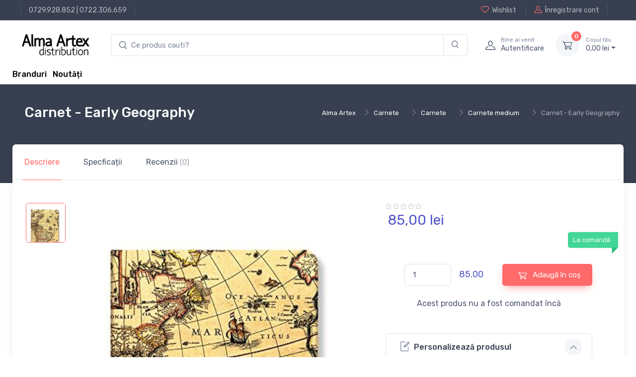

--- FILE ---
content_type: text/html; charset=UTF-8
request_url: https://alma.ro/caiete-carnete/carnet-early-geography-140209472
body_size: 10358
content:

<!DOCTYPE html>
<html lang="ro-RO">
<head>
    <meta charset="UTF-8"/>
    <meta name="viewport" content="width=device-width, initial-scale=1, shrink-to-fit=no">
    <meta name="csrf-param" content="_csrf">
    <meta name="csrf-token" content="4rq138W-lPGm5Xgx0zKc4cMLKuF6Q5WkDo6J46FIJaSJycCNvc7gq8SoLke4SKnUjWV9sTwh5eVk7NrS7CJv1w==">
    <title>Carnet - Early Geography</title>
    <link href="//alma.ro/assets/fc42ccc468c276a93bdcce5069cc0370/css/bootstrap.css?v=1753396748" rel="stylesheet">
<link href="//alma.ro/assets/fc42ccc468c276a93bdcce5069cc0370/css/bootstrap.rtl.css?v=1753396748" rel="stylesheet">
<link href="//alma.ro/assets/fc42ccc468c276a93bdcce5069cc0370/css/bootstrap-grid.css?v=1753396748" rel="stylesheet">
<link href="//alma.ro/assets/fc42ccc468c276a93bdcce5069cc0370/css/bootstrap-grid.rtl.css?v=1753396748" rel="stylesheet">
<link href="//alma.ro/assets/fc42ccc468c276a93bdcce5069cc0370/css/bootstrap-reboot.css?v=1753396748" rel="stylesheet">
<link href="//alma.ro/assets/fc42ccc468c276a93bdcce5069cc0370/css/bootstrap-reboot.rtl.css?v=1753396748" rel="stylesheet">
<link href="//alma.ro/assets/fc42ccc468c276a93bdcce5069cc0370/css/bootstrap-utilities.css?v=1753396748" rel="stylesheet">
<link href="//alma.ro/assets/fc42ccc468c276a93bdcce5069cc0370/css/bootstrap-utilities.rtl.css?v=1753396748" rel="stylesheet">
<link href="//alma.ro/assets/46ba7edba64b0b51cc7bdf72f5e11b4e/css/drift-basic.min.css?v=1753396749" rel="stylesheet">
<link href="//alma.ro/assets/46ba7edba64b0b51cc7bdf72f5e11b4e/css/lightgallery.min.css?v=1753396749" rel="stylesheet">
<link href="//alma.ro/assets/46ba7edba64b0b51cc7bdf72f5e11b4e/css/nouislider.min.css?v=1753396749" rel="stylesheet">
<link href="//alma.ro/assets/46ba7edba64b0b51cc7bdf72f5e11b4e/css/simplebar.min.css?v=1753396749" rel="stylesheet">
<link href="//alma.ro/assets/46ba7edba64b0b51cc7bdf72f5e11b4e/css/tiny-slider.css?v=1753396749" rel="stylesheet">
<link href="//alma.ro/assets/46ba7edba64b0b51cc7bdf72f5e11b4e/css/menu.css?v=1753396749" rel="stylesheet">
<link href="//alma.ro/assets/414391f5f3fae6843e073381733137c9/css/theme.css?v=1753396748" rel="stylesheet">
<link href="//alma.ro/assets/414391f5f3fae6843e073381733137c9/css/custom.css?v=1753396748" rel="stylesheet">
<link href="//alma.ro/assets/d5166b0c7dc35dbde8a6f608eb87bf6a/css/main.css?v=1753396749" rel="stylesheet">
<link href="//alma.ro/assets/d5166b0c7dc35dbde8a6f608eb87bf6a/css/checkout-summary.css?v=1753396749" rel="stylesheet">
<link href="//alma.ro/assets/28149250d6fbec5adbc7a05b085d84c0/css/add-to-cart.css?v=1753396749" rel="stylesheet">
<link href="//alma.ro/assets/2793ce6c52b902f83b57779d228dc3b6/css/checkout.css?v=1753396749" rel="stylesheet">
<link href="//alma.ro/assets/62f4872aa288937317d98250020c573a/search.css?v=1753396749" rel="stylesheet">
<script type="text/javascript">// noinspection JSAnnotator
window.siteConfig = {"googleAnalyticsCode":false,"googleAnalyticsDomain":false,"hotjarId":false,"facebookPixelId":false,"profitshareAdvertiserCode":false,"googleConversionId":false,"googleConversionLabel":false,"redditId":false,"googleTagManagerCode":false,"profitshare":false,"facebook":false,"google":false,"hotjar":false,"reddit":false};</script></head>





<header class="shadow-sm">

    
<div class="modal fade" id="signin-modal" tabindex="-1" role="dialog">
    <div class="modal-dialog modal-dialog-centered" role="document">
        <div class="modal-content">
            <div class="modal-header bg-secondary">
                <ul class="nav nav-tabs card-header-tabs" role="tablist">
                    <li class="nav-item"><a class="nav-link fw-medium active" href="#signin-tab" data-bs-toggle="tab" role="tab" aria-selected="true"><i class="ci-unlocked me-2 mt-n1"></i>Sign in</a></li>
                </ul>
                <button class="btn-close" type="button" data-bs-dismiss="modal" aria-label="Close"></button>
            </div>
            <div class="modal-body tab-content py-4">
                <form id="login-form" action="/site/login" method="post">
<input type="hidden" name="_csrf" value="4rq138W-lPGm5Xgx0zKc4cMLKuF6Q5WkDo6J46FIJaSJycCNvc7gq8SoLke4SKnUjWV9sTwh5eVk7NrS7CJv1w==">
                <div class="mb-3">
                    <div class="form-group field-loginform-email required">
<label class="form-label" for="loginform-email">Email</label>
<input type="text" id="loginform-email" class="form-control" name="LoginForm[email]" aria-required="true">

<p class="help-block help-block-error"></p>
</div>                </div>

                <div class="form-group field-loginform-password required">
<label class="form-label" for="loginform-password">Parolă</label>
<div style="position: relative;"><input type="password" id="password-field-modal" class="form-control" name="LoginForm[password]"><span class="password-visibility-toggle" style="cursor: pointer; position: absolute; right: 20px; top: 12px;"><i id="password-field-modal-toggle-icon" class="ci-eye-off"></i></span></div>

<p class="help-block help-block-error"></p>
</div>
                <div class="form-group field-loginform-status">

<input type="hidden" id="loginform-status" class="form-control" name="LoginForm[status]" value="status">

<p class="help-block help-block-error"></p>
</div>
                <div class="form-group field-loginform-rememberme">
<div class="checkbox">
<label class="form-check-label" for="loginform-rememberme">
<input type="hidden" name="LoginForm[rememberMe]" value="0"><input type="checkbox" id="loginform-rememberme" name="LoginForm[rememberMe]" value="1" checked>
Ține-mă minte
</label>
<p class="help-block help-block-error"></p>

</div>
</div>
                <div>
                    <a href="/site/request-password-reset">
                        Ai pierdut parola?                    </a>
                </div>

                <div class="form-group mt-3">
                    <button type="submit" class="btn btn-primary btn-shadow d-block w-100" name="login-button">Autentificare</button>                </div>

                </form>            </div>
        </div>
    </div>
</div>
    <!-- Topbar-->
    <div class="topbar topbar-dark bg-dark">
        <div class="container">
            <div>
                <div class="topbar-text text-nowrap d-none d-md-inline-block border-start border-light ps-3 ms-3"><a class="topbar-link" href="tel:0729928852">0729.928.852</a> | <a class="topbar-link" href="tel:0722306659">0722.306.659</a></div>
            </div>
            <div class="d-none d-md-block ms-3 text-nowrap">
                                    <a class="topbar-link d-none d-md-inline-block" href="/site/login">
                        <i class="ci-heart mt-n1"></i>Wishlist                    </a>
                    <a class="topbar-link ms-3 ps-3 border-start border-light d-none d-md-inline-block" href="/site/signup">
                        <i class="ci-user mt-n1"></i>Înregistrare cont                    </a>
                            </div>
        </div>
    </div>
    <!-- Remove "navbar-sticky" class to make navigation bar scrollable with the page.-->
    <div class="bg-light">
        <div class="navbar navbar-expand-lg navbar-light">
            <div class="container">
                <a class="navbar-brand d-block me-3 flex-shrink-0" href="/">
                    <img src="//alma.ro/assets/414391f5f3fae6843e073381733137c9/img/logo_alma_n.png" width="142px" alt="Alma">
                </a>
                <!-- Search-->
                <div class="input-group d-none d-lg-flex flex-nowrap mx-4">
                    <form autocomplete="off" class="main-input-searchbox search-form col-12 pl-0 pr-0" id="w0">
            <div class="input-group main-search-input">
            <input id="test" type="search" autocomplete="off" class="search-input form-control border-right-0 main-search" style="padding-left: 40px;"
            placeholder="Ce produs cauti?" aria-label="search products" aria-describedby="search-products" list="searchdata">

            <div class="input-group-append search-append-main">
                <span class="main-append bg-transparent border-left-0 form-control"  id="search-products">
                <i class="ci-search"></i>
                </span>
            </div>
        </div>
            <div class="searchbox-dropdown" style="">
                
                
            </div>
        </form>                    <i class="ci-search position-absolute top-50 translate-middle-y ms-3"></i>
                </div>
                <!-- Toolbar-->
                <div class="navbar-toolbar d-flex flex-shrink-0 align-items-center">
                    <button class="navbar-toggler" type="button" data-bs-toggle="collapse" data-bs-target="#navbarCollapse">
                        <span class="navbar-toggler-icon"></span></button>
                    <a class="navbar-tool navbar-stuck-toggler" href="#">
                        <span class="navbar-tool-tooltip">Toggle menu</span>
                        <div class="navbar-tool-icon-box">
                            <i class="navbar-tool-icon ci-menu"></i>
                        </div>
                    </a>
                                            <a class="navbar-tool ms-1 ms-lg-0 me-n1 me-lg-2" href="#signin-modal" data-bs-toggle="modal">
                            <div class="navbar-tool-icon-box"><i class="navbar-tool-icon ci-user"></i></div>
                            <div class="navbar-tool-text ms-n3">
                                <small>Bine ai venit</small>
                                Autentificare                            </div>
                        </a>
                    
                    <div id="main-cart-container" class="navbar-tool dropdown ms-3">
                        
<a class="navbar-tool-icon-box bg-secondary dropdown-toggle" href="/checkout/cart">
    <span id="cart-product-counter" class="navbar-tool-label">0</span>
    <i class="navbar-tool-icon ci-cart"></i>
</a>
<a class="navbar-tool-text" href="/checkout/cart"><small>Coșul tău</small>
    0,<span class="price-small">00</span> lei</a>

<!-- Cart dropdown-->
<div class="dropdown-menu dropdown-menu-end">
    <div class="widget widget-cart px-3 pt-2 pb-3" style="width: 20rem;">
        <div style="height: 15rem;" data-simplebar="init" data-simplebar-auto-hide="false">
            <div class="simplebar-wrapper" style="margin: 0px -16px 0px 0px;">
                <div class="simplebar-height-auto-observer-wrapper">
                    <div class="simplebar-height-auto-observer"></div>
                </div>
                <div class="simplebar-mask">
                    <div class="simplebar-offset" style="right: 0px; bottom: 0px;">
                        <div class="simplebar-content-wrapper" tabindex="0" role="region" aria-label="scrollable content" style="height: 240px; overflow: auto;">
                            <div class="simplebar-content" style="padding: 0px 16px 0px 0px;">
                                                            </div>
                        </div>
                    </div>
                </div>
                <div class="simplebar-placeholder" style="width: 0px; height: 0px;"></div>
            </div>
            <div class="simplebar-track simplebar-horizontal" style="visibility: hidden;">
                <div class="simplebar-scrollbar simplebar-visible" style="width: 0px; display: none;"></div>
            </div>
            <div class="simplebar-track simplebar-vertical" style="visibility: hidden;">
                <div class="simplebar-scrollbar simplebar-visible" style="height: 0px; display: none;"></div>
            </div>
        </div>
        <div class="d-flex flex-wrap justify-content-between align-items-center py-3">
            <div class="fs-sm me-2 py-2"><span class="text-muted">Subtotal:</span>
                <span class="text-accent fs-base ms-1">0,<span class="price-small">00</span> lei</span>
            </div>
        </div>
        <a class="btn btn-primary btn-sm d-block w-100" href="/checkout/cart">
            <i class="ci-card me-2 fs-base align-middle"></i>Finalizare comandă        </a>
    </div>
</div>
                    </div>
                </div>
            </div>
        </div>
        <div class="navbar navbar-expand-lg navbar-light navbar-stuck-menu mt-n2 pt-0 pb-2">
            <div class="container">
                <div class="collapse navbar-collapse" id="navbarCollapse">
                    <!-- Search-->
<!--                    <div class="input-group d-lg-none my-3"><i class="ci-search position-absolute top-50 start-0 translate-middle-y ms-3"></i>-->
<!--                        <input class="form-control rounded-start" type="text" placeholder="Search for products">-->
<!--                    </div>-->
<!--                     Departments menu-->
<!--                    <ul class="navbar-nav navbar-mega-nav pe-lg-2 me-lg-2">-->
<!--                        <li class="nav-item dropdown">-->
<!--                            <a class="nav-link dropdown-toggle ps-lg-0" href="#" data-bs-toggle="dropdown" data-bs-auto-close="outside"><i class="ci-menu align-middle mt-n1 me-2"></i>--><?//= Html::encode(Yii::t('app', 'Products')); ?><!--</a>-->
<!--                            --><!--                        </li>-->
<!--                    </ul>ul-->
                    <!-- Primary menu-->
<!--                    <ul class="navbar-nav">-->
<!--                        <li class="nav-item"><a class="nav-link" href="--><!--">Home</a></li>-->
<!--                        <li class="nav-item dropdown"><a class="nav-link dropdown-toggle" href="#" data-bs-toggle="dropdown" data-bs-auto-close="outside"><span class="menu-text">--><!--</span></a>-->
<!--                            <ul class="dropdown-menu">-->
<!--                                <li><a class="dropdown-item" href="--><!--">--><!--</a></li>-->
<!--                            </ul>-->
<!--                        </li>-->
<!--                    </ul>-->
                    <div>
                        <a href="/brands" style="vertical-align: -webkit-baseline-middle; color: black; font-weight: 500;">Branduri</a>                        &nbsp;
                        <a href="/raft/noutati" style="vertical-align: -webkit-baseline-middle; color: black; font-weight: 500;">Noutăți</a>                    </div>
                </div>
            </div>
        </div>
    </div>
</header>

<div class="wrapper">
    
<!-- Success toast -->
<div id="toast-container" style="position: relative;">
    <div class="toast" role="alert" aria-live="assertive" aria-atomic="true" data-autohide="false"
         style="position: fixed; top: 10px; right: 20px; z-index: 100000;">
        <div class="toast-header bg-success text-white">
            <i class="ci-check-circle me-2"></i>
            <span class="fw-medium me-auto">Success</span>
            <button type="button" class="btn-close btn-close-white ms-2" data-bs-dismiss="toast" aria-label="Close"></button>
        </div>

        <div class="toast-body text-success">
            <!--                    Toast message                      -->
        </div>
    </div>
</div>


    
    <div class="container">
        

    </div>

        
    <div class="page-title-overlap bg-dark pt-4">
        <div class="container d-lg-flex justify-content-between py-2 py-lg-3">
            <div class="order-lg-2 mb-3 mb-lg-0 pt-lg-2">
                
    <section class="breadcrumb-section d-none d-xl-block">
        <div class="justify-content-between d-flex">
            <div>
                <nav aria-label="breadcrumb">
                    <ol class="breadcrumb breadcrumb-light flex-lg-nowrap justify-content-center justify-content-lg-start">
                       <ul class="breadcrumb"><li class="breadcrumb-item text-nowrap"><a href="https://alma.ro/">Alma Artex</a></li><li class="breadcrumb-item text-nowrap"><a href="https://alma.ro/raft/carnete-1188701">Carnete</a></li><li class="breadcrumb-item text-nowrap"><a href="https://alma.ro/raft/carnete-1188705">Carnete</a></li><li class="breadcrumb-item text-nowrap"><a href="https://alma.ro/raft/carnete-medium-1188729">Carnete medium</a></li><li class="breadcrumb-item text-nowrap active">Carnet - Early Geography</li>
</ul>                    </ol>
                </nav>
            </div>
    </section>
            </div>
            <div class="order-lg-1 pe-lg-4 text-center text-lg-start">
                <h1 class="h3 text-light mb-2">
                    Carnet - Early Geography                </h1>
            </div>
        </div>
    </div>

        

<main class="page-wrapper">
    <!-- Custom page title-->
<!--    <div class="page-title-overlap bg-dark pt-4">-->
<!--        <div class="container d-lg-flex justify-content-between py-2 py-lg-3">-->
<!--            <div class="order-lg-2 mb-3 mb-lg-0 pt-lg-2">-->
<!--                <nav aria-label="breadcrumb">-->
<!--                    <ol class="breadcrumb breadcrumb-light flex-lg-nowrap justify-content-center justify-content-lg-start">-->
<!--                        <li class="breadcrumb-item"><a class="text-nowrap" href="index.html"><i class="ci-home"></i>Home</a></li>-->
<!--                        <li class="breadcrumb-item text-nowrap"><a href="#">Shop</a>-->
<!--                        </li>-->
<!--                        <li class="breadcrumb-item text-nowrap active" aria-current="page">Product Page</li>-->
<!--                    </ol>-->
<!--                </nav>-->
<!--            </div>-->
<!--            <div class="order-lg-1 pe-lg-4 text-center text-lg-start">-->
<!--                <h1 class="h3 text-light mb-2">--><!--</h1>-->
<!--            </div>-->
<!--        </div>-->
<!--    </div>-->
    <div class="container">
        <div class="bg-light shadow-lg rounded-3">
            <!-- Tabs-->
            <ul class="nav nav-tabs" role="tablist">
                <li class="nav-item">
                    <a class="nav-link py-4 px-sm-4 active" href="#general" data-bs-toggle="tab" role="tab">
                        Descriere                    </a>
                </li>
                <li class="nav-item"><a class="nav-link py-4 px-sm-4" href="#specs" data-bs-toggle="tab" role="tab">
                        Specficații                    </a>
                </li>
                <li id="reviews_btn_140209472" class="nav-item review-tab"><a class="nav-link py-4 px-sm-4" href="#reviews" data-bs-toggle="tab" role="tab">
                        Recenzii <span class="fs-sm opacity-60">(0)</span>
                    </a>
                </li>
            </ul>
            <div class="px-4 pt-lg-3 pb-3 mb-2">
                <div class="tab-content px-lg-3">
                    <!-- General info tab-->
                    <div class="tab-pane fade show active" id="general" role="tabpanel">
                        <div class="row">
                            <!-- Product gallery-->
                            <div class="col-lg-7 pe-lg-0">
                                <div class="product-gallery">
                                    <div class="product-gallery-preview order-sm-2">
                                                                                    <div class="product-gallery-preview-item active" id="image_nr_1">
                                                <img class="image-zoom" src="https://cdn.dc5.ro/img-prod/140209472-0.jpeg" data-zoom="https://cdn.dc5.ro/img-prod/140209472-0.jpeg" alt="Product image">
                                                <div class="image-zoom-pane"></div>
                                            </div>
                                                                            </div>
                                    <div class="product-gallery-thumblist order-sm-1">
                                                                                    <a class="product-gallery-thumblist-item active" href="#image_nr_1">
                                                <img src="https://cdn.dc5.ro/img-prod/140209472-0.jpeg" alt="Product thumb">
                                            </a>
                                        <!--                                        <a class="product-gallery-thumblist-item video-item" href="https://www.youtube.com/watch?v=nrQevwouWn0">-->
<!--                                            <div class="product-gallery-thumblist-item-text"><i class="ci-video"></i>Video</div>-->
<!--                                        </a>-->
                                    </div>
                                </div>
                            </div>
                            <!-- Product details-->
                            <div class="col-lg-5 pt-4 pt-lg-0">
                                <div class="product-details ms-auto pb-3">
                                    <div>
                                        
<div class="star-rating">
    <i class="star-rating-icon ci-star"></i><i class="star-rating-icon ci-star"></i><i class="star-rating-icon ci-star"></i><i class="star-rating-icon ci-star"></i><i class="star-rating-icon ci-star"></i></div>

                                    </div>
                                    <div class="h3 fw-normal text-accent pb-3 me-1">
                                        
<!--      Product Price           -->
<div class="price-box">
    
            <div class="row">
                        <div class="col-12">
                85,<span class="price-small">00</span> lei            </div>
        </div>
    </div>
                                    </div>
<!--                                    <div class="fs-sm mb-4"><span class="text-heading fw-medium me-1">Color:</span><span class="text-muted" id="colorOption">Dark blue/Orange</span></div>-->
                                    <div class="position-relative me-n4 mb-5">
<!--                                        <div class="form-check form-option form-check-inline mb-2">-->
<!--                                            <input class="form-check-input" type="radio" name="color" id="color1" data-bs-label="colorOption" value="Dark blue/Orange" checked>-->
<!--                                            <label class="form-option-label rounded-circle" for="color1"><span class="form-option-color rounded-circle" style="background-color: #f25540;"></span></label>-->
<!--                                        </div>-->
<!--                                        <div class="form-check form-option form-check-inline mb-2">-->
<!--                                            <input class="form-check-input" type="radio" name="color" id="color2" data-bs-label="colorOption" value="Dark blue/Green">-->
<!--                                            <label class="form-option-label rounded-circle" for="color2"><span class="form-option-color rounded-circle" style="background-color: #65805b;"></span></label>-->
<!--                                        </div>-->
<!--                                        <div class="form-check form-option form-check-inline mb-2">-->
<!--                                            <input class="form-check-input" type="radio" name="color" id="color3" data-bs-label="colorOption" value="Dark blue/White">-->
<!--                                            <label class="form-option-label rounded-circle" for="color3"><span class="form-option-color rounded-circle" style="background-color: #f5f5f5;"></span></label>-->
<!--                                        </div>-->
<!--                                        <div class="form-check form-option form-check-inline mb-2">-->
<!--                                            <input class="form-check-input" type="radio" name="color" id="color4" data-bs-label="colorOption" value="Dark blue/Black">-->
<!--                                            <label class="form-option-label rounded-circle" for="color4"><span class="form-option-color rounded-circle" style="background-color: #333;"></span></label>-->
<!--                                        </div>-->
                                        <div class="product-badge product-available mt-n1">
                                            La comandă                                        </div>
                                    </div>
                                    <div class="d-flex align-items-center justify-content-center pt-2 pb-4">
                                        <div class="d-flex align-items-center justify-content-center" style="width: 60%">
                                            <div style="width: 40%">
                                                <label for="quantity_input">
                                                    <input id="quantity_input" type="number"
                                                           data-min-quantity="1" data-product-price="85.00"
                                                           class="form-control" value="1" min="1" max="10000">
                                                </label>
                                            </div>
                                            <div id="total_price_quantity" class="text-accent" style="margin-left: 16px; font-size: 18px;">
                                                85.00                                            </div>
                                        </div>
                                        
<button type="button" class="add-to-cart-button btn-green btn btn-md" data-url="/cart/add-to-cart-new/140209472" data-product-id="140209472" data-product-name="Carnet - Early Geography" data-product-price="85.00" data-category-name="caiete-carnete"><i class="ci-cart fs-lg me-2 add-to-cart-icon"></i><div class="spinner-border add-to-cart-icon-running spinner-border-sm" role="status"><span class="sr-only"></span></div> Adaugă în coș</button>
                                                                            </div>
                                    <div class="d-flex align-items-center justify-content-center mb-4">
                                       Acest produs nu a fost comandat încă                                    </div>
                                    <div class="d-flex mb-4">
                                        <div class="w-100 me-3">
                                                                                    </div>
<!--                                        <div class="w-100">-->
<!--                                            <button class="btn btn-secondary d-block w-100" type="button"><i class="ci-compare fs-lg me-2"></i>Compare</button>-->
<!--                                        </div>-->
                                    </div>
                                    <!-- Product panels-->
                                    <div class="accordion mb-4" id="productPanels">
                                        <div class="accordion-item">
                                            <h3 class="accordion-header">
                                                <a class="accordion-button" href="#details" role="button" data-bs-toggle="collapse" aria-expanded="true" aria-controls="details">
                                                    <i class="ci-edit text-muted lead align-middle mt-n1 me-2"></i>Personalizează produsul                                                </a>
                                            </h3>
                                            <div class="accordion-collapse collapse show" id="details" data-bs-parent="#productPanels">
                                                <div class="accordion-body fs-sm">
                                                    Adaugă produsul în coș pentru a-l personaliza                                                </div>
                                            </div>
                                        </div>
                                        <div class="accordion-item">
                                            <h3 class="accordion-header">
                                                <a class="accordion-button collapsed" href="#shippingOptions" role="button" data-bs-toggle="collapse" aria-expanded="true" aria-controls="shippingOptions">
                                                    <i class="ci-delivery text-muted lead align-middle mt-n1 me-2"></i>Opțiuni de livrare                                                </a>
                                            </h3>
                                            <div class="accordion-collapse collapse" id="shippingOptions" data-bs-parent="#productPanels">
                                                <div class="accordion-body fs-sm">
                                                    <div class="d-flex justify-content-between border-bottom pb-2">
                                                        <div>
                                                            <div class="fw-semibold text-dark">Livrare prin curier local</div>
                                                            <div class="fs-sm text-muted">2 - 4 zile</div>
                                                        </div>
                                                        <div>$16.50</div>
                                                    </div>
                                                    <div class="d-flex justify-content-between border-bottom py-2">
                                                        <div>
                                                            <div class="fw-semibold text-dark">Livrare UPS standard</div>
                                                            <div class="fs-sm text-muted">4 - 6 zile</div>
                                                        </div>
                                                        <div>$19.00</div>
                                                    </div>
                                                    <div class="d-flex justify-content-between pt-2">
                                                        <div>
                                                            <div class="fw-semibold text-dark">Ridicare locală din magazin</div>
                                                            <div class="fs-sm text-muted">&mdash;</div>
                                                        </div>
                                                        <div>$0.00</div>
                                                    </div>
                                                </div>
                                            </div>
                                        </div>
<!--                                        <div class="accordion-item">-->
<!--                                            <h3 class="accordion-header">-->
<!--                                                <a class="accordion-button collapsed" href="#localStore" role="button" data-bs-toggle="collapse" aria-expanded="true" aria-controls="localStore">-->
<!--                                                    <i class="ci-location text-muted fs-lg align-middle mt-n1 me-2"></i>Find in local store-->
<!--                                                </a>-->
<!--                                            </h3>-->
<!--                                            <div class="accordion-collapse collapse" id="localStore" data-bs-parent="#productPanels">-->
<!--                                                <div class="accordion-body">-->
<!--                                                    <select class="form-select">-->
<!--                                                        <option value>Select your country</option>-->
<!--                                                        <option value="Argentina">Argentina</option>-->
<!--                                                        <option value="Belgium">Belgium</option>-->
<!--                                                        <option value="France">France</option>-->
<!--                                                        <option value="Germany">Germany</option>-->
<!--                                                        <option value="Spain">Spain</option>-->
<!--                                                        <option value="UK">United Kingdom</option>-->
<!--                                                        <option value="USA">USA</option>-->
<!--                                                    </select>-->
<!--                                                </div>-->
<!--                                            </div>-->
<!--                                        </div>-->
                                    </div>
                                    <!-- Sharing-->
<!--                                    <label class="form-label d-inline-block align-middle my-2 me-3">Share:</label><a class="btn-share btn-twitter me-2 my-2" href="#"><i class="ci-twitter"></i>Twitter</a><a class="btn-share btn-instagram me-2 my-2" href="#"><i class="ci-instagram"></i>Instagram</a><a class="btn-share btn-facebook my-2" href="#"><i class="ci-facebook"></i>Facebook</a>-->
                                                                    </div>
                            </div>
                        </div>
                    </div>

                    <!-- Specifications tab-->
                    
<!-- Tech specs tab-->
<div class="tab-pane fade" id="specs" role="tabpanel">
    
<div class="d-md-flex justify-content-between align-items-start pb-4 mb-4 border-bottom">
    <div class="d-flex align-items-center me-md-3"><img src="https://cdn.dc5.ro/img-prod/140209472-0.jpeg" width="90" alt="Product thumb">
        <div class="ps-3">
            <h6 class="fs-base mb-2">Carnet - Early Geography</h6>
            <div class="h4 fw-normal text-accent">
                
<!--      Product Price           -->
<div class="price-box">
    
            <div class="row">
                        <div class="col-12">
                85,<span class="price-small">00</span> lei            </div>
        </div>
    </div>
            </div>
        </div>
    </div>
    <div class="d-flex align-items-center pt-3">
        
<button type="button" class="add-to-cart-button btn-green btn btn-md" data-url="/cart/add-to-cart-new/140209472" data-product-id="140209472" data-product-name="Carnet - Early Geography" data-product-price="85.00" data-category-name="caiete-carnete"><i class="ci-cart fs-lg me-2 add-to-cart-icon"></i><div class="spinner-border add-to-cart-icon-running spinner-border-sm" role="status"><span class="sr-only"></span></div> Adaugă în coș</button>
        <!--                                <button class="btn btn-primary btn-shadow me-2" type="button">-->
        <!--                                    <i class="ci-cart fs-lg me-sm-2"></i><span class="d-none d-sm-inline">Add to Cart</span>-->
        <!--                                </button>-->
        <div class="me-2">
                        <!--                                    <button class="btn btn-secondary btn-icon" type="button" data-bs-toggle="tooltip" title="Add to Wishlist">-->
            <!--                                        <i class="ci-heart fs-lg"></i>-->
            <!--                                    </button>-->
        </div>
    </div>
</div>

    <!-- Specs table-->
    <div class="row pt-2">
        
<div class="row">
    <div class="col detalii-produs">
            <p>
            <span style="font-weight: 600;">Categorii</span>:
            <span><a href="https://alma.ro/raft/carnete-medium-1188729">Carnete medium</a> </span>
        </p>
                    <p>
            <span style="font-weight: 600;">Brand</span>:
            <span><a href="/brand/paperblanks">Paperblanks</a> </span>
        </p>
                    <p>
            <span style="font-weight: 600;">Tip</span>:
            <span><a href="/tip/carnet">Carnet</a> </span>
        </p>
                    <p>
            <span style="font-weight: 600;">Liniatura</span>:
            <span>Dictando </span>
        </p>
                    <p>
            <span style="font-weight: 600;">Număr pagini</span>:
            <span>176 </span>
        </p>
                    <p>
            <span style="font-weight: 600;">Tip copertă</span>:
            <span>Hardcover </span>
        </p>
                    <p>
            <span style="font-weight: 600;">Material Coperta</span>:
            <span>Carton </span>
        </p>
                    </div>
            <div class="col detalii-produs">
                    <p>
            <span style="font-weight: 600;">Tip Legatura</span>:
            <span>Capsare </span>
        </p>
                    <p>
            <span style="font-weight: 600;">Țara de origine</span>:
            <span>Irlanda, Irlanda </span>
        </p>
                    <p>
            <span style="font-weight: 600;">Cod de bare</span>:
            <span>9781439752982 </span>
        </p>
                    <p>
            <span style="font-weight: 600;">Dimensiuni</span>:
            <span>H: 17cm | l: 12cm </span>
        </p>
                </div>
</div>
    </div>
</div>

                    <!-- Reviews tab-->
                    
<div class="tab-pane fade" id="reviews" role="tabpanel">
    
<div class="d-md-flex justify-content-between align-items-start pb-4 mb-4 border-bottom">
    <div class="d-flex align-items-center me-md-3"><img src="https://cdn.dc5.ro/img-prod/140209472-0.jpeg" width="90" alt="Product thumb">
        <div class="ps-3">
            <h6 class="fs-base mb-2">Carnet - Early Geography</h6>
            <div class="h4 fw-normal text-accent">
                
<!--      Product Price           -->
<div class="price-box">
    
            <div class="row">
                        <div class="col-12">
                85,<span class="price-small">00</span> lei            </div>
        </div>
    </div>
            </div>
        </div>
    </div>
    <div class="d-flex align-items-center pt-3">
        
<button type="button" class="add-to-cart-button btn-green btn btn-md" data-url="/cart/add-to-cart-new/140209472" data-product-id="140209472" data-product-name="Carnet - Early Geography" data-product-price="85.00" data-category-name="caiete-carnete"><i class="ci-cart fs-lg me-2 add-to-cart-icon"></i><div class="spinner-border add-to-cart-icon-running spinner-border-sm" role="status"><span class="sr-only"></span></div> Adaugă în coș</button>
        <!--                                <button class="btn btn-primary btn-shadow me-2" type="button">-->
        <!--                                    <i class="ci-cart fs-lg me-sm-2"></i><span class="d-none d-sm-inline">Add to Cart</span>-->
        <!--                                </button>-->
        <div class="me-2">
                        <!--                                    <button class="btn btn-secondary btn-icon" type="button" data-bs-toggle="tooltip" title="Add to Wishlist">-->
            <!--                                        <i class="ci-heart fs-lg"></i>-->
            <!--                                    </button>-->
        </div>
    </div>
</div>

    <div id="review_form_id">

    </div>
</div>
                </div>
            </div>
        </div>
    </div>
    <!-- Product description-->
    <div class="container mb-5 pt-lg-5 pt-5 pb-3 pb-sm-4" style="border-bottom: 1px solid black;">
        <div class="row justify-content-center">
            <div class="col-lg-8">
                                    <h2 class="h3 pb-2">Descriere</h2>
                    <div class="tab-pane fade show active" id="description" role="tabpanel" aria-labelledby="description-tab">
                        <div class="mt-4">
                            <p>Carnet - Early Geography, cu coperta din carton si liniatura din dictando, potrivita pentru a-ti nota toate ideile tale importante.</p>                        </div>
                    </div>
                            </div>
        </div>
    </div>
</main>

    
    <!-- Footer-->
<footer class="footer bg-dark pt-5">
    <div class="container">
        <div class="row pb-2">
            <div class="col-md-4 col-sm-6">
                <div class="widget widget-links widget-light pb-2 mb-4">
<!--                    <h3 class="widget-title text-light">Account</h3>-->
                    <ul class="widget-list">
                        <li class="widget-list-item"><a class="widget-list-link" href="/user/view">Contul tău</a></li>
                        <li class="widget-list-item"><a class="widget-list-link" href="/info/termeni-si-conditii-alma-ro#returnarea-produselor">Politică de retur</a></li>
                        <li class="widget-list-item"><a class="widget-list-link" href="/info/termeni-si-conditii-alma-ro">Termeni și conditii</a></li>
                        <li class="widget-list-item"><a class="widget-list-link" href="/brands">Branduri</a></li>
                    </ul>
                </div>
            </div>
            <div class="col-md-4 col-sm-6">
                <div class="widget widget-links widget-light pb-2 mb-4">
                    <ul class="widget-list">
                        <li class="widget-list-item"><a class="widget-list-link" href="/info/politica-cookies-alma-ro">Politică Cookies</a></li>
                        <li class="widget-list-item"><a class="widget-list-link" href="/info/anpc#returnarea-produselor">ANPC</a></li>
                        <li class="widget-list-item"><a class="widget-list-link" href="/info/documente-si-autorizatii">Documente și Autorizații</a></li>
                    </ul>
                </div>
            </div>
            <div class="col-md-4 col-sm-6">
                <div class="row">
                    <div class="col-sm-12">
                        <div class="row">
                            <div class="col-sm-6" style="max-width: 400px"><a href="https://anpc.ro/ce-este-sal/" target="_blank"><img class="img-responsive" src="https://carturesti.ro/img/site/anpc-sal.png"></a></div>
                            <div class="col-sm-6" style="max-width: 400px"><a href="https://ec.europa.eu/consumers/odr" target="_blank"><img class="img-responsive" src="https://carturesti.ro/img/site/anpc-sol.png"></a></div>
                        </div>
                    </div>
                </div>
            </div>
            <div class="col-md-4">
<!--                <div class="widget pb-2 mb-4">-->
<!--                    <h3 class="widget-title text-light pb-1">Stay informed</h3>-->
<!--                    <form class="subscription-form validate" action="https://studio.us12.list-manage.com/subscribe/post?u=c7103e2c981361a6639545bd5&amp;amp;id=29ca296126" method="post" name="mc-embedded-subscribe-form" target="_blank" novalidate>-->
<!--                        <div class="input-group flex-nowrap"><i class="ci-mail position-absolute top-50 translate-middle-y text-muted fs-base ms-3"></i>-->
<!--                            <input class="form-control rounded-start" type="email" name="EMAIL" placeholder="Your email" required>-->
<!--                            <button class="btn btn-primary" type="submit" name="subscribe">Subscribe*</button>-->
<!--                        </div>-->
<!--                        <div style="position: absolute; left: -5000px;" aria-hidden="true">-->
<!--                            <input class="subscription-form-antispam" type="text" name="b_c7103e2c981361a6639545bd5_29ca296126" tabindex="-1">-->
<!--                        </div>-->
<!--                        <div class="form-text text-light opacity-50">*Subscribe to our newsletter to receive early discount offers, updates and new products info.</div>-->
<!--                        <div class="subscription-status"></div>-->
<!--                    </form>-->
<!--                </div>-->
<!--                <div class="widget pb-2 mb-4">-->
<!--                    <h3 class="widget-title text-light pb-1">Download our app</h3>-->
<!--                    <div class="d-flex flex-wrap">-->
<!--                        <div class="me-2 mb-2"><a class="btn-market btn-apple" href="#" role="button"><span class="btn-market-subtitle">Download on the</span><span class="btn-market-title">App Store</span></a></div>-->
<!--                        <div class="mb-2"><a class="btn-market btn-google" href="#" role="button"><span class="btn-market-subtitle">Download on the</span><span class="btn-market-title">Google Play</span></a></div>-->
<!--                    </div>-->
<!--                </div>-->
            </div>
        </div>
    </div>
    <div class="pt-5 bg-darker">
        <div class="container">
<!--            <div class="row pb-3">-->
<!--                <div class="col-md-3 col-sm-6 mb-4">-->
<!--                    <div class="d-flex"><i class="ci-rocket text-primary" style="font-size: 2.25rem;"></i>-->
<!--                        <div class="ps-3">-->
<!--                            <h6 class="fs-base text-light mb-1">Fast and free delivery</h6>-->
<!--                            <p class="mb-0 fs-ms text-light opacity-50">Free delivery for all orders over $200</p>-->
<!--                        </div>-->
<!--                    </div>-->
<!--                </div>-->
<!--                <div class="col-md-3 col-sm-6 mb-4">-->
<!--                    <div class="d-flex"><i class="ci-currency-exchange text-primary" style="font-size: 2.25rem;"></i>-->
<!--                        <div class="ps-3">-->
<!--                            <h6 class="fs-base text-light mb-1">Money back guarantee</h6>-->
<!--                            <p class="mb-0 fs-ms text-light opacity-50">We return money within 30 days</p>-->
<!--                        </div>-->
<!--                    </div>-->
<!--                </div>-->
<!--                <div class="col-md-3 col-sm-6 mb-4">-->
<!--                    <div class="d-flex"><i class="ci-support text-primary" style="font-size: 2.25rem;"></i>-->
<!--                        <div class="ps-3">-->
<!--                            <h6 class="fs-base text-light mb-1">24/7 customer support</h6>-->
<!--                            <p class="mb-0 fs-ms text-light opacity-50">Friendly 24/7 customer support</p>-->
<!--                        </div>-->
<!--                    </div>-->
<!--                </div>-->
<!--                <div class="col-md-3 col-sm-6 mb-4">-->
<!--                    <div class="d-flex"><i class="ci-card text-primary" style="font-size: 2.25rem;"></i>-->
<!--                        <div class="ps-3">-->
<!--                            <h6 class="fs-base text-light mb-1">Secure online payment</h6>-->
<!--                            <p class="mb-0 fs-ms text-light opacity-50">We possess SSL / Secure сertificate</p>-->
<!--                        </div>-->
<!--                    </div>-->
<!--                </div>-->
<!--            </div>-->
<!--            <hr class="hr-light mb-5">-->
            <div class="row pb-1">
<!--                <div class="col-md-6 text-center text-md-start mb-4">-->
<!--                    <div class="widget widget-links widget-light">-->
<!--                        <ul class="widget-list d-flex flex-wrap justify-content-center justify-content-md-start">-->
<!--                            <li class="widget-list-item me-4"><a class="widget-list-link" href="#">Outlets</a></li>-->
<!--                            <li class="widget-list-item me-4"><a class="widget-list-link" href="#">Affiliates</a></li>-->
<!--                            <li class="widget-list-item me-4"><a class="widget-list-link" href="#">Support</a></li>-->
<!--                            <li class="widget-list-item me-4"><a class="widget-list-link" href="#">Privacy</a></li>-->
<!--                            <li class="widget-list-item me-4"><a class="widget-list-link" href="#">Terms of use</a></li>-->
<!--                        </ul>-->
<!--                    </div>-->
<!--                </div>-->
<!--                <div class="col-md-6 text-center text-md-end mb-4">-->
<!--                    <div class="mb-3">-->
<!--                        <a class="btn-social bs-light bs-twitter ms-2 mb-2" href="#">-->
<!--                            <i class="ci-twitter"></i>-->
<!--                        </a>-->
<!--                        <a class="btn-social bs-light bs-facebook ms-2 mb-2" href="#">-->
<!--                            <i class="ci-facebook"></i>-->
<!--                        </a>-->
<!--                        <a class="btn-social bs-light bs-instagram ms-2 mb-2" href="#">-->
<!--                            <i class="ci-instagram"></i>-->
<!--                        </a>-->
<!--                        <a class="btn-social bs-light bs-pinterest ms-2 mb-2" href="#">-->
<!--                            <i class="ci-pinterest"></i>-->
<!--                        </a>-->
<!--                        <a class="btn-social bs-light bs-youtube ms-2 mb-2" href="#">-->
<!--                            <i class="ci-youtube"></i>-->
<!--                        </a>-->
<!--                    </div>-->
<!--                    <img class="d-inline-block" src="#" width="187" alt="Payment methods">-->
                </div>
            </div>
<!--            <div class="pb-4 fs-xs text-light opacity-50 text-center text-md-start">© All rights reserved. Made by-->
<!--                <a class="text-light" href="https://createx.studio/" target="_blank" rel="noopener">Createx Studio</a>-->
<!--            </div>-->
        </div>
    </div>
</footer>
<!-- Toolbar for handheld devices (Default)-->
<div class="handheld-toolbar">
    <div class="d-table table-layout-fixed w-100">
        <a class="d-table-cell handheld-toolbar-item" href="#" data-bs-toggle="offcanvas" data-bs-target="#shop-sidebar">
            <span class="handheld-toolbar-icon"><i class="ci-filter-alt"></i></span>
            <span class="handheld-toolbar-label">Filters</span>
        </a>
        <a class="d-table-cell handheld-toolbar-item" href="/wishlist/index">
            <span class="handheld-toolbar-icon"><i class="ci-heart"></i></span>
            <span class="handheld-toolbar-label">Wishlist</span>
        </a>
        <a class="d-table-cell handheld-toolbar-item" href="javascript:void(0)" data-bs-toggle="collapse" data-bs-target="#navbarCollapse" onclick="window.scrollTo(0, 0)">
            <span class="handheld-toolbar-icon"><i class="ci-menu"></i></span>
            <span class="handheld-toolbar-label">Menu</span>
        </a>
        <a class="d-table-cell handheld-toolbar-item" href="/checkout/cart">
            <span class="handheld-toolbar-icon"><i class="ci-cart"></i><span class="badge bg-primary rounded-pill ms-1">4</span></span>
            <span class="handheld-toolbar-label">$265.00</span>
        </a>
    </div>
</div>
<!-- Back To Top Button--><a class="btn-scroll-top" href="#top" data-scroll><span class="btn-scroll-top-tooltip text-muted fs-sm me-2">Top</span><i class="btn-scroll-top-icon ci-arrow-up">   </i></a>
    </div>

<!--    -->
<script src="//alma.ro/assets/fc42ccc468c276a93bdcce5069cc0370/js/bootstrap.bundle.js?v=1753396748"></script>
<script src="//alma.ro/assets/46ba7edba64b0b51cc7bdf72f5e11b4e/js/Drift.min.js?v=1753396749"></script>
<script src="//alma.ro/assets/46ba7edba64b0b51cc7bdf72f5e11b4e/js/lightgallery.min.js?v=1753396749"></script>
<script src="//alma.ro/assets/46ba7edba64b0b51cc7bdf72f5e11b4e/js/nouislider.min.js?v=1753396749"></script>
<script src="//alma.ro/assets/46ba7edba64b0b51cc7bdf72f5e11b4e/js/simplebar.min.js?v=1753396749"></script>
<script src="//alma.ro/assets/46ba7edba64b0b51cc7bdf72f5e11b4e/js/smooth-scroll.polyfills.min.js?v=1753396749"></script>
<script src="//alma.ro/assets/46ba7edba64b0b51cc7bdf72f5e11b4e/js/tiny-slider.js?v=1753396749"></script>
<script src="//alma.ro/assets/414391f5f3fae6843e073381733137c9/js/theme.js?v=1753396748"></script>
<script src="//alma.ro/assets/ee28a3342bb9df685372277dbee755fd/js/ga-product.js?v=1753396749"></script>
<script src="//alma.ro/assets/342327f1293a4683555808ac0a0edbf8/js/fbq.js?v=1753396749"></script>
<script src="//alma.ro/assets/d5166b0c7dc35dbde8a6f608eb87bf6a/js/main.js?v=1753396749"></script>
<script src="//alma.ro/assets/72b1bf5db20db031a061f19358e64b08/jquery.js?v=1753396749"></script>
<script src="//alma.ro/assets/6ceb4746375ccefd76c228de33a3117f/yii.js?v=1753396749"></script>
<script src="//alma.ro/assets/28149250d6fbec5adbc7a05b085d84c0/js/add-to-cart-button.js?v=1753396749"></script>
<script src="//alma.ro/assets/28149250d6fbec5adbc7a05b085d84c0/js/add-to-wishlist-button.js?v=1753396749"></script>
<script src="//alma.ro/assets/2c5a39e5c922d7633eda334b9a14799b/js/main.js?v=1706196596"></script>
<script type="module" src="//alma.ro/assets/8bd00b167cd1db8055a2f2b008e2d383/js/photoswipe/photoswipe-lightbox.esm.js?v=1706196596"></script>
<script type="module" src="//alma.ro/assets/8bd00b167cd1db8055a2f2b008e2d383/js/photoswipe/photoswipe.esm.js?v=1706196596"></script>
<script type="module" src="//alma.ro/assets/8bd00b167cd1db8055a2f2b008e2d383/js/product.js?v=1706196596"></script>
<script src="//alma.ro/assets/2793ce6c52b902f83b57779d228dc3b6/js/checkout.js?v=1753396749"></script>
<script src="//alma.ro/assets/28149250d6fbec5adbc7a05b085d84c0/js/rating-bar.js?v=1753396749"></script>
<script src="//alma.ro/assets/6ceb4746375ccefd76c228de33a3117f/yii.validation.js?v=1753396749"></script>
<script src="//alma.ro/assets/2cdc96925fc76f18c4f0c4a7c468ad6d/js/password.js?v=1753396749"></script>
<script src="//alma.ro/assets/6ceb4746375ccefd76c228de33a3117f/yii.activeForm.js?v=1753396749"></script>
<script src="//alma.ro/assets/62f4872aa288937317d98250020c573a/search.js?v=1753396749"></script>
<script type="text/javascript">jQuery(function ($) {
jQuery('#login-form').yiiActiveForm([{"id":"loginform-email","name":"email","container":".field-loginform-email","input":"#loginform-email","error":".help-block.help-block-error","validate":function (attribute, value, messages, deferred, $form) {yii.validation.required(value, messages, {"message":"Acest câmp trebuie completat."});}},{"id":"loginform-password","name":"password","container":".field-loginform-password","input":"#loginform-password","error":".help-block.help-block-error","validate":function (attribute, value, messages, deferred, $form) {yii.validation.required(value, messages, {"message":"Acest câmp trebuie completat."});}},{"id":"loginform-rememberme","name":"rememberMe","container":".field-loginform-rememberme","input":"#loginform-rememberme","error":".help-block.help-block-error","validate":function (attribute, value, messages, deferred, $form) {yii.validation.boolean(value, messages, {"trueValue":"1","falseValue":"0","message":"Remember Me must be either \"1\" or \"0\".","skipOnEmpty":1});}}], []);
        $("#w0").cartuSearch({
            links:    "<li> <a href=\"${url}\"><p>${attribute}: <strong> ${value} </strong></p></a> </li>",
            results: "<li> <div class=\"media result\"> <a href=\"${url}\"> <img src=\"${img_url}\" class=\"align-self-center mr-3\" alt=\"\"> <div class=\"media-body\"> <p class=\"mt-2\">${name}</p> </div> </a> </div> </li>",
            separator: "<div class=\"w-100\"><hr class=\"separator\"></div>"
        })
window.makeToast = function(message){

    $(".toast-body").text(message);
    $(".toast").toast("show")
    
}
});</script></html>


--- FILE ---
content_type: text/html; charset=UTF-8
request_url: https://alma.ro/caiete-carnete/carnet-early-geography-140209472
body_size: 2790
content:
<link href="//alma.ro/assets/fc42ccc468c276a93bdcce5069cc0370/css/bootstrap.css?v=1753396748" rel="stylesheet">
<link href="//alma.ro/assets/fc42ccc468c276a93bdcce5069cc0370/css/bootstrap.rtl.css?v=1753396748" rel="stylesheet">
<link href="//alma.ro/assets/fc42ccc468c276a93bdcce5069cc0370/css/bootstrap-grid.css?v=1753396748" rel="stylesheet">
<link href="//alma.ro/assets/fc42ccc468c276a93bdcce5069cc0370/css/bootstrap-grid.rtl.css?v=1753396748" rel="stylesheet">
<link href="//alma.ro/assets/fc42ccc468c276a93bdcce5069cc0370/css/bootstrap-reboot.css?v=1753396748" rel="stylesheet">
<link href="//alma.ro/assets/fc42ccc468c276a93bdcce5069cc0370/css/bootstrap-reboot.rtl.css?v=1753396748" rel="stylesheet">
<link href="//alma.ro/assets/fc42ccc468c276a93bdcce5069cc0370/css/bootstrap-utilities.css?v=1753396748" rel="stylesheet">
<link href="//alma.ro/assets/fc42ccc468c276a93bdcce5069cc0370/css/bootstrap-utilities.rtl.css?v=1753396748" rel="stylesheet">
<link href="//alma.ro/assets/46ba7edba64b0b51cc7bdf72f5e11b4e/css/drift-basic.min.css?v=1753396749" rel="stylesheet">
<link href="//alma.ro/assets/46ba7edba64b0b51cc7bdf72f5e11b4e/css/lightgallery.min.css?v=1753396749" rel="stylesheet">
<link href="//alma.ro/assets/46ba7edba64b0b51cc7bdf72f5e11b4e/css/nouislider.min.css?v=1753396749" rel="stylesheet">
<link href="//alma.ro/assets/46ba7edba64b0b51cc7bdf72f5e11b4e/css/simplebar.min.css?v=1753396749" rel="stylesheet">
<link href="//alma.ro/assets/46ba7edba64b0b51cc7bdf72f5e11b4e/css/tiny-slider.css?v=1753396749" rel="stylesheet">
<link href="//alma.ro/assets/46ba7edba64b0b51cc7bdf72f5e11b4e/css/menu.css?v=1753396749" rel="stylesheet">
<link href="//alma.ro/assets/414391f5f3fae6843e073381733137c9/css/theme.css?v=1753396748" rel="stylesheet">
<link href="//alma.ro/assets/414391f5f3fae6843e073381733137c9/css/custom.css?v=1753396748" rel="stylesheet">
<link href="//alma.ro/assets/d5166b0c7dc35dbde8a6f608eb87bf6a/css/main.css?v=1753396749" rel="stylesheet">
<link href="//alma.ro/assets/d5166b0c7dc35dbde8a6f608eb87bf6a/css/checkout-summary.css?v=1753396749" rel="stylesheet">
<link href="//alma.ro/assets/28149250d6fbec5adbc7a05b085d84c0/css/add-to-cart.css?v=1753396749" rel="stylesheet"><div class="modal-dialog modal-xl">
    <div class="modal-content">
        <div class="modal-header">
            <h4 class="modal-title product-title">
                <a href="/product/view/140209472" data-bs-toggle="tooltip" data-bs-placement="right" title="Go to product page">
                    Carnet - Early Geography<i class="ci-arrow-right fs-lg ms-2"></i>
                </a>
            </h4>
            <button class="btn-close" type="button" data-bs-dismiss="modal" aria-label="Close"></button>
        </div>
        <div id="quick_view_modal_body" class="modal-body">
            <div class="px-4 pt-lg-3">
                <div class="tab-content px-lg-3">
                    <div class="row">
                        <div class="col-lg-7 pe-lg-0">
                            <div class="product-gallery">
                                <div class="product-gallery-preview order-sm-2">
                                                                            <div class="product-gallery-preview-item active" id="image_nr_1">
                                            <img class="image-zoom" src="https://cdn.dc5.ro/img-prod/140209472-0.jpeg" data-zoom="https://cdn.dc5.ro/img-prod/140209472-0.jpeg" alt="Product image">
                                            <div class="image-zoom-pane"></div>
                                        </div>
                                                                    </div>
                                <div class="product-gallery-thumblist order-sm-1">
                                                                            <a class="product-gallery-thumblist-item active" href="#image_nr_1">
                                            <img src="https://cdn.dc5.ro/img-prod/140209472-0.jpeg" alt="Product thumb">
                                        </a>
                                    <!--                                    <a class="product-gallery-thumblist-item video-item" href="https://www.youtube.com/watch?v=nrQevwouWn0">-->
<!--                                        <div class="product-gallery-thumblist-item-text"><i class="ci-video"></i>Video</div>-->
<!--                                    </a>-->
                                </div>
                            </div>
                        </div>
                        <!-- Product details-->
                        <div class="col-lg-5 pt-4 pt-lg-0">
                            <div class="product-details ms-auto pb-3">
                                <div class="h3 fw-normal text-accent mb-3 me-1">
                                    
<!--      Product Price           -->
<div class="price-box">
    
            <div class="row">
                        <div class="col-12">
                85,<span class="price-small">00</span> lei            </div>
        </div>
    </div>
                                </div>
                                <div class="fs-sm mb-4"><span class="text-heading fw-medium me-1">Color:</span><span class="text-muted" id="colorOption">Dark blue/Orange</span></div>
                                <div class="position-relative me-n4 mb-3">
                                    <div class="form-check form-option form-check-inline mb-2">
                                        <input class="form-check-input" type="radio" name="color" id="color1" data-bs-label="colorOption" value="Dark blue/Orange" checked>
                                        <label class="form-option-label rounded-circle" for="color1"><span class="form-option-color rounded-circle" style="background-color: #f25540;"></span></label>
                                    </div>
                                    <div class="form-check form-option form-check-inline mb-2">
                                        <input class="form-check-input" type="radio" name="color" id="color2" data-bs-label="colorOption" value="Dark blue/Green">
                                        <label class="form-option-label rounded-circle" for="color2"><span class="form-option-color rounded-circle" style="background-color: #65805b;"></span></label>
                                    </div>
                                    <div class="form-check form-option form-check-inline mb-2">
                                        <input class="form-check-input" type="radio" name="color" id="color3" data-bs-label="colorOption" value="Dark blue/White">
                                        <label class="form-option-label rounded-circle" for="color3"><span class="form-option-color rounded-circle" style="background-color: #f5f5f5;"></span></label>
                                    </div>
                                    <div class="form-check form-option form-check-inline mb-2">
                                        <input class="form-check-input" type="radio" name="color" id="color4" data-bs-label="colorOption" value="Dark blue/Black">
                                        <label class="form-option-label rounded-circle" for="color4"><span class="form-option-color rounded-circle" style="background-color: #333;"></span></label>
                                    </div>
                                    <div class="product-badge product-available mt-n1">
                                        La comandă                                        <!--                                            <i class="ci-security-check"></i>Product available-->
                                    </div>
                                </div>
                                <div class="d-flex align-items-center justify-content-center pt-2 pb-4">
                                    
<button type="button" class="add-to-cart-button btn-green btn btn-md" data-url="/cart/add-to-cart-new/140209472" data-product-id="140209472" data-product-name="Carnet - Early Geography" data-product-price="85.00" data-category-name="caiete-carnete"><i class="ci-cart fs-lg me-2 add-to-cart-icon"></i><div class="spinner-border add-to-cart-icon-running spinner-border-sm" role="status"><span class="sr-only"></span></div> Adaugă în coș</button>
                                    <!--                                        <button class="btn btn-primary btn-shadow d-block w-100" type="button"><i class="ci-cart fs-lg me-2"></i>Add to Cart</button>-->
                                                                    </div>
                                <div class="d-flex mb-4">
                                    <div class="w-100 me-3">
                                                                                <!--                                            <button class="btn btn-secondary d-block w-100" type="button">-->
                                        <!--                                                <i class="ci-heart fs-lg me-2"></i><span class='d-none d-sm-inline'>Add to </span>Wishlist-->
                                        <!--                                            </button>-->
                                    </div>
                                    <div class="w-100">
                                        <button class="btn btn-secondary d-block w-100" type="button"><i class="ci-compare fs-lg me-2"></i>Compare</button>
                                    </div>
                                </div>
                                <!-- Product panels-->
                                <div class="accordion mb-4" id="productPanels">
                                    <div class="accordion-item">
                                        <h3 class="accordion-header">
                                            <a class="accordion-button" href="#shippingOptions" role="button" data-bs-toggle="collapse" aria-expanded="true" aria-controls="shippingOptions">
                                                <i class="ci-delivery text-muted lead align-middle mt-n1 me-2"></i>Opțiuni de livrare                                            </a>
                                        </h3>
                                        <div class="accordion-collapse collapse show" id="shippingOptions" data-bs-parent="#productPanels">
                                            <div class="accordion-body fs-sm">
                                                <div class="d-flex justify-content-between border-bottom pb-2">
                                                    <div>
                                                        <div class="fw-semibold text-dark">Local courier shipping</div>
                                                        <div class="fs-sm text-muted">2 - 4 days</div>
                                                    </div>
                                                    <div>$16.50</div>
                                                </div>
                                                <div class="d-flex justify-content-between border-bottom py-2">
                                                    <div>
                                                        <div class="fw-semibold text-dark">UPS ground shipping</div>
                                                        <div class="fs-sm text-muted">4 - 6 days</div>
                                                    </div>
                                                    <div>$19.00</div>
                                                </div>
                                                <div class="d-flex justify-content-between pt-2">
                                                    <div>
                                                        <div class="fw-semibold text-dark">Local pickup from store</div>
                                                        <div class="fs-sm text-muted">&mdash;</div>
                                                    </div>
                                                    <div>$0.00</div>
                                                </div>
                                            </div>
                                        </div>
                                    </div>
                                    <div class="accordion-item">
                                        <h3 class="accordion-header"><a class="accordion-button collapsed" href="#localStore" role="button" data-bs-toggle="collapse" aria-expanded="true" aria-controls="localStore"><i class="ci-location text-muted fs-lg align-middle mt-n1 me-2"></i>Find in local store</a></h3>
                                        <div class="accordion-collapse collapse" id="localStore" data-bs-parent="#productPanels">
                                            <div class="accordion-body">
                                                <select class="form-select">
                                                    <option value>Select your country</option>
                                                    <option value="Argentina">Argentina</option>
                                                    <option value="Belgium">Belgium</option>
                                                    <option value="France">France</option>
                                                    <option value="Germany">Germany</option>
                                                    <option value="Spain">Spain</option>
                                                    <option value="UK">United Kingdom</option>
                                                    <option value="USA">USA</option>
                                                </select>
                                            </div>
                                        </div>
                                    </div>
                                </div>
                                <!-- Sharing-->
                                <label class="form-label d-inline-block align-middle my-2 me-3">Share:</label><a class="btn-share btn-twitter me-2 my-2" href="#"><i class="ci-twitter"></i>Twitter</a><a class="btn-share btn-instagram me-2 my-2" href="#"><i class="ci-instagram"></i>Instagram</a><a class="btn-share btn-facebook my-2" href="#"><i class="ci-facebook"></i>Facebook</a>
                            </div>
                        </div>
                    </div>
                </div>
            </div>
        </div>
    </div>
</div>

<script>
    $('.add-to-cart-button').on('click', function() {
        addToCart($(this))
    });
</script>

<script src="//alma.ro/assets/fc42ccc468c276a93bdcce5069cc0370/js/bootstrap.bundle.js?v=1753396748"></script>
<script src="//alma.ro/assets/46ba7edba64b0b51cc7bdf72f5e11b4e/js/Drift.min.js?v=1753396749"></script>
<script src="//alma.ro/assets/46ba7edba64b0b51cc7bdf72f5e11b4e/js/lightgallery.min.js?v=1753396749"></script>
<script src="//alma.ro/assets/46ba7edba64b0b51cc7bdf72f5e11b4e/js/nouislider.min.js?v=1753396749"></script>
<script src="//alma.ro/assets/46ba7edba64b0b51cc7bdf72f5e11b4e/js/simplebar.min.js?v=1753396749"></script>
<script src="//alma.ro/assets/46ba7edba64b0b51cc7bdf72f5e11b4e/js/smooth-scroll.polyfills.min.js?v=1753396749"></script>
<script src="//alma.ro/assets/46ba7edba64b0b51cc7bdf72f5e11b4e/js/tiny-slider.js?v=1753396749"></script>
<script src="//alma.ro/assets/414391f5f3fae6843e073381733137c9/js/theme.js?v=1753396748"></script>
<script src="//alma.ro/assets/ee28a3342bb9df685372277dbee755fd/js/ga-product.js?v=1753396749"></script>
<script src="//alma.ro/assets/342327f1293a4683555808ac0a0edbf8/js/fbq.js?v=1753396749"></script>
<script src="//alma.ro/assets/d5166b0c7dc35dbde8a6f608eb87bf6a/js/main.js?v=1753396749"></script>
<script src="//alma.ro/assets/72b1bf5db20db031a061f19358e64b08/jquery.js?v=1753396749"></script>
<script src="//alma.ro/assets/6ceb4746375ccefd76c228de33a3117f/yii.js?v=1753396749"></script>
<script src="//alma.ro/assets/28149250d6fbec5adbc7a05b085d84c0/js/add-to-cart-button.js?v=1753396749"></script>
<script src="//alma.ro/assets/28149250d6fbec5adbc7a05b085d84c0/js/add-to-wishlist-button.js?v=1753396749"></script>